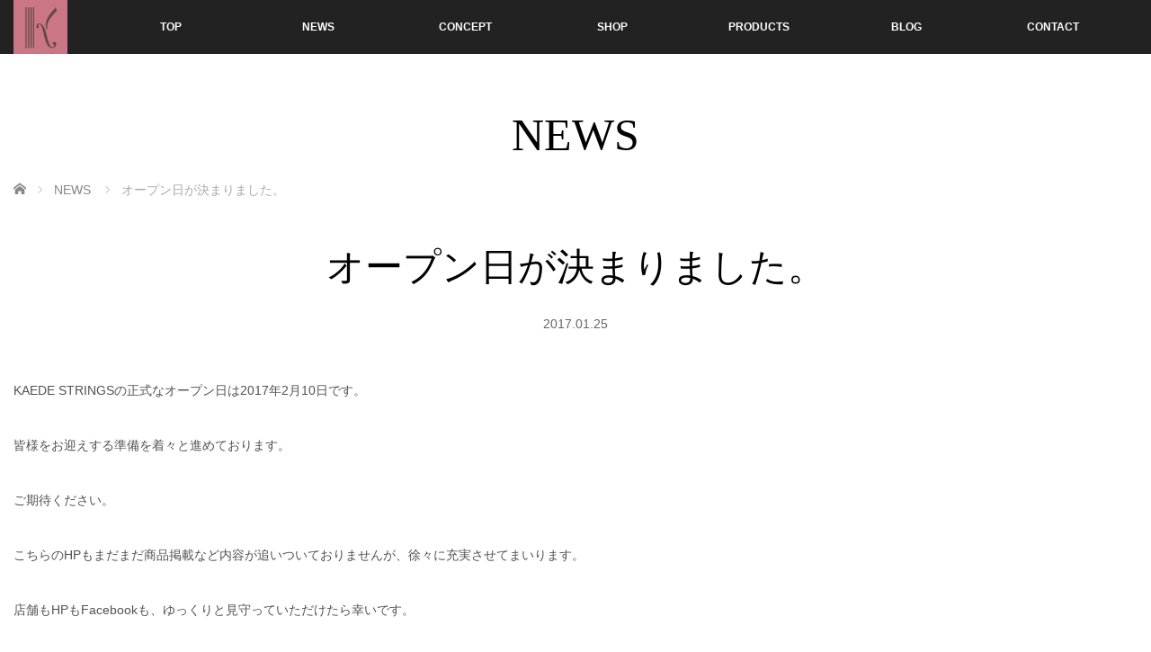

--- FILE ---
content_type: text/html; charset=UTF-8
request_url: https://kaedestrings.com/news/%E3%82%AA%E3%83%BC%E3%83%97%E3%83%B3%E6%97%A5%E3%81%8C%E6%B1%BA%E3%81%BE%E3%82%8A%E3%81%BE%E3%81%97%E3%81%9F%E3%80%82/
body_size: 16372
content:
<!DOCTYPE html>
<html class="pc" dir="ltr" lang="ja" prefix="og: https://ogp.me/ns#">
<head>
<meta charset="UTF-8">
<!--[if IE]><meta http-equiv="X-UA-Compatible" content="IE=edge"><![endif]-->
<meta name="viewport" content="width=device-width,initial-scale=1.0">
<title>オープン日が決まりました。 - 名古屋の弦楽器専門店 KAEDE STRINGS | バイオリン・ビオラ・チェロ・弓の販売</title>
<meta name="description" content="KAEDE STRINGSの正式なオープン日は2017年2月10日です。皆様をお迎えする準備を着々と進めております。ご期待ください。こちらのHPもまだまだ商品掲載など内容が追いついておりませんが、徐々に充実させてまいります。">
<link rel="shortcut icon" href="https://kaedestrings.com/wp-content/uploads/2025/10/Logo_002b-1.jpg">
<link rel="pingback" href="https://kaedestrings.com/xmlrpc.php">

		<!-- All in One SEO 4.9.3 - aioseo.com -->
	<meta name="description" content="KAEDE STRINGSの正式なオープン日は2017年2月10日です。 皆様をお迎えする準備を着々と進めてお" />
	<meta name="robots" content="max-image-preview:large" />
	<link rel="canonical" href="https://kaedestrings.com/news/%e3%82%aa%e3%83%bc%e3%83%97%e3%83%b3%e6%97%a5%e3%81%8c%e6%b1%ba%e3%81%be%e3%82%8a%e3%81%be%e3%81%97%e3%81%9f%e3%80%82/" />
	<meta name="generator" content="All in One SEO (AIOSEO) 4.9.3" />

		<!-- Global site tag (gtag.js) - Google Analytics -->
<script async src="https://www.googletagmanager.com/gtag/js?id=UA-90885216-1"></script>
<script>
window.dataLayer = window.dataLayer || [];
function gtag(){dataLayer.push(arguments);}
gtag('js', new Date());

gtag('config', 'UA-90885216-1');
gtag('config', 'G-ET6EJDJXL3');

</script>
		<meta property="og:locale" content="ja_JP" />
		<meta property="og:site_name" content="名古屋の弦楽器専門店 KAEDE STRINGS | バイオリン・ビオラ・チェロ・弓の販売 - 名古屋市千種区にあるバイオリン・ビオラ・チェロの専門店" />
		<meta property="og:type" content="article" />
		<meta property="og:title" content="オープン日が決まりました。 - 名古屋の弦楽器専門店 KAEDE STRINGS | バイオリン・ビオラ・チェロ・弓の販売" />
		<meta property="og:description" content="KAEDE STRINGSの正式なオープン日は2017年2月10日です。 皆様をお迎えする準備を着々と進めてお" />
		<meta property="og:url" content="https://kaedestrings.com/news/%e3%82%aa%e3%83%bc%e3%83%97%e3%83%b3%e6%97%a5%e3%81%8c%e6%b1%ba%e3%81%be%e3%82%8a%e3%81%be%e3%81%97%e3%81%9f%e3%80%82/" />
		<meta property="article:published_time" content="2017-01-25T09:06:15+00:00" />
		<meta property="article:modified_time" content="2017-03-11T07:50:53+00:00" />
		<meta property="article:publisher" content="https://www.facebook.com/kaedestrings/" />
		<meta name="twitter:card" content="summary" />
		<meta name="twitter:title" content="オープン日が決まりました。 - 名古屋の弦楽器専門店 KAEDE STRINGS | バイオリン・ビオラ・チェロ・弓の販売" />
		<meta name="twitter:description" content="KAEDE STRINGSの正式なオープン日は2017年2月10日です。 皆様をお迎えする準備を着々と進めてお" />
		<script type="application/ld+json" class="aioseo-schema">
			{"@context":"https:\/\/schema.org","@graph":[{"@type":"BreadcrumbList","@id":"https:\/\/kaedestrings.com\/news\/%e3%82%aa%e3%83%bc%e3%83%97%e3%83%b3%e6%97%a5%e3%81%8c%e6%b1%ba%e3%81%be%e3%82%8a%e3%81%be%e3%81%97%e3%81%9f%e3%80%82\/#breadcrumblist","itemListElement":[{"@type":"ListItem","@id":"https:\/\/kaedestrings.com#listItem","position":1,"name":"\u30db\u30fc\u30e0","item":"https:\/\/kaedestrings.com","nextItem":{"@type":"ListItem","@id":"https:\/\/kaedestrings.com\/news\/#listItem","name":"\u304a\u77e5\u3089\u305b"}},{"@type":"ListItem","@id":"https:\/\/kaedestrings.com\/news\/#listItem","position":2,"name":"\u304a\u77e5\u3089\u305b","item":"https:\/\/kaedestrings.com\/news\/","nextItem":{"@type":"ListItem","@id":"https:\/\/kaedestrings.com\/news\/%e3%82%aa%e3%83%bc%e3%83%97%e3%83%b3%e6%97%a5%e3%81%8c%e6%b1%ba%e3%81%be%e3%82%8a%e3%81%be%e3%81%97%e3%81%9f%e3%80%82\/#listItem","name":"\u30aa\u30fc\u30d7\u30f3\u65e5\u304c\u6c7a\u307e\u308a\u307e\u3057\u305f\u3002"},"previousItem":{"@type":"ListItem","@id":"https:\/\/kaedestrings.com#listItem","name":"\u30db\u30fc\u30e0"}},{"@type":"ListItem","@id":"https:\/\/kaedestrings.com\/news\/%e3%82%aa%e3%83%bc%e3%83%97%e3%83%b3%e6%97%a5%e3%81%8c%e6%b1%ba%e3%81%be%e3%82%8a%e3%81%be%e3%81%97%e3%81%9f%e3%80%82\/#listItem","position":3,"name":"\u30aa\u30fc\u30d7\u30f3\u65e5\u304c\u6c7a\u307e\u308a\u307e\u3057\u305f\u3002","previousItem":{"@type":"ListItem","@id":"https:\/\/kaedestrings.com\/news\/#listItem","name":"\u304a\u77e5\u3089\u305b"}}]},{"@type":"Organization","@id":"https:\/\/kaedestrings.com\/#organization","name":"\u540d\u53e4\u5c4b\u306e\u5f26\u697d\u5668\u5c02\u9580\u5e97 KAEDE STRINGS | \u30d0\u30a4\u30aa\u30ea\u30f3\u30fb\u30d3\u30aa\u30e9\u30fb\u30c1\u30a7\u30ed\u30fb\u5f13\u306e\u8ca9\u58f2","description":"\u540d\u53e4\u5c4b\u5e02\u5343\u7a2e\u533a\u306b\u3042\u308b\u30d0\u30a4\u30aa\u30ea\u30f3\u30fb\u30d3\u30aa\u30e9\u30fb\u30c1\u30a7\u30ed\u306e\u5c02\u9580\u5e97","url":"https:\/\/kaedestrings.com\/","telephone":"+81527157500","sameAs":["https:\/\/www.facebook.com\/kaedestrings\/","https:\/\/www.instagram.com\/kaedestrings\/"]},{"@type":"WebPage","@id":"https:\/\/kaedestrings.com\/news\/%e3%82%aa%e3%83%bc%e3%83%97%e3%83%b3%e6%97%a5%e3%81%8c%e6%b1%ba%e3%81%be%e3%82%8a%e3%81%be%e3%81%97%e3%81%9f%e3%80%82\/#webpage","url":"https:\/\/kaedestrings.com\/news\/%e3%82%aa%e3%83%bc%e3%83%97%e3%83%b3%e6%97%a5%e3%81%8c%e6%b1%ba%e3%81%be%e3%82%8a%e3%81%be%e3%81%97%e3%81%9f%e3%80%82\/","name":"\u30aa\u30fc\u30d7\u30f3\u65e5\u304c\u6c7a\u307e\u308a\u307e\u3057\u305f\u3002 - \u540d\u53e4\u5c4b\u306e\u5f26\u697d\u5668\u5c02\u9580\u5e97 KAEDE STRINGS | \u30d0\u30a4\u30aa\u30ea\u30f3\u30fb\u30d3\u30aa\u30e9\u30fb\u30c1\u30a7\u30ed\u30fb\u5f13\u306e\u8ca9\u58f2","description":"KAEDE STRINGS\u306e\u6b63\u5f0f\u306a\u30aa\u30fc\u30d7\u30f3\u65e5\u306f2017\u5e742\u670810\u65e5\u3067\u3059\u3002 \u7686\u69d8\u3092\u304a\u8fce\u3048\u3059\u308b\u6e96\u5099\u3092\u7740\u3005\u3068\u9032\u3081\u3066\u304a","inLanguage":"ja","isPartOf":{"@id":"https:\/\/kaedestrings.com\/#website"},"breadcrumb":{"@id":"https:\/\/kaedestrings.com\/news\/%e3%82%aa%e3%83%bc%e3%83%97%e3%83%b3%e6%97%a5%e3%81%8c%e6%b1%ba%e3%81%be%e3%82%8a%e3%81%be%e3%81%97%e3%81%9f%e3%80%82\/#breadcrumblist"},"datePublished":"2017-01-25T18:06:15+09:00","dateModified":"2017-03-11T16:50:53+09:00"},{"@type":"WebSite","@id":"https:\/\/kaedestrings.com\/#website","url":"https:\/\/kaedestrings.com\/","name":"\u540d\u53e4\u5c4b\u306e\u5f26\u697d\u5668\u5c02\u9580\u5e97 KAEDE STRINGS | \u30d0\u30a4\u30aa\u30ea\u30f3\u30fb\u30d3\u30aa\u30e9\u30fb\u30c1\u30a7\u30ed\u30fb\u5f13\u306e\u8ca9\u58f2","description":"\u540d\u53e4\u5c4b\u5e02\u5343\u7a2e\u533a\u306b\u3042\u308b\u30d0\u30a4\u30aa\u30ea\u30f3\u30fb\u30d3\u30aa\u30e9\u30fb\u30c1\u30a7\u30ed\u306e\u5c02\u9580\u5e97","inLanguage":"ja","publisher":{"@id":"https:\/\/kaedestrings.com\/#organization"}}]}
		</script>
		<!-- All in One SEO -->

<link rel="alternate" type="application/rss+xml" title="名古屋の弦楽器専門店 KAEDE STRINGS | バイオリン・ビオラ・チェロ・弓の販売 &raquo; フィード" href="https://kaedestrings.com/feed/" />
<link rel="alternate" type="application/rss+xml" title="名古屋の弦楽器専門店 KAEDE STRINGS | バイオリン・ビオラ・チェロ・弓の販売 &raquo; コメントフィード" href="https://kaedestrings.com/comments/feed/" />
<link rel="alternate" title="oEmbed (JSON)" type="application/json+oembed" href="https://kaedestrings.com/wp-json/oembed/1.0/embed?url=https%3A%2F%2Fkaedestrings.com%2Fnews%2F%25e3%2582%25aa%25e3%2583%25bc%25e3%2583%2597%25e3%2583%25b3%25e6%2597%25a5%25e3%2581%258c%25e6%25b1%25ba%25e3%2581%25be%25e3%2582%258a%25e3%2581%25be%25e3%2581%2597%25e3%2581%259f%25e3%2580%2582%2F" />
<link rel="alternate" title="oEmbed (XML)" type="text/xml+oembed" href="https://kaedestrings.com/wp-json/oembed/1.0/embed?url=https%3A%2F%2Fkaedestrings.com%2Fnews%2F%25e3%2582%25aa%25e3%2583%25bc%25e3%2583%2597%25e3%2583%25b3%25e6%2597%25a5%25e3%2581%258c%25e6%25b1%25ba%25e3%2581%25be%25e3%2582%258a%25e3%2581%25be%25e3%2581%2597%25e3%2581%259f%25e3%2580%2582%2F&#038;format=xml" />
		<!-- This site uses the Google Analytics by MonsterInsights plugin v9.11.1 - Using Analytics tracking - https://www.monsterinsights.com/ -->
		<!-- Note: MonsterInsights is not currently configured on this site. The site owner needs to authenticate with Google Analytics in the MonsterInsights settings panel. -->
					<!-- No tracking code set -->
				<!-- / Google Analytics by MonsterInsights -->
		<link rel="preconnect" href="https://fonts.googleapis.com">
<link rel="preconnect" href="https://fonts.gstatic.com" crossorigin>
<link href="https://fonts.googleapis.com/css2?family=Noto+Sans+JP:wght@400;600" rel="stylesheet">
<style id='wp-img-auto-sizes-contain-inline-css' type='text/css'>
img:is([sizes=auto i],[sizes^="auto," i]){contain-intrinsic-size:3000px 1500px}
/*# sourceURL=wp-img-auto-sizes-contain-inline-css */
</style>
<link rel='stylesheet' id='style-css' href='https://kaedestrings.com/wp-content/themes/venus_tcd038/style.css?ver=4.1.2' type='text/css' media='screen' />
<style id='wp-emoji-styles-inline-css' type='text/css'>

	img.wp-smiley, img.emoji {
		display: inline !important;
		border: none !important;
		box-shadow: none !important;
		height: 1em !important;
		width: 1em !important;
		margin: 0 0.07em !important;
		vertical-align: -0.1em !important;
		background: none !important;
		padding: 0 !important;
	}
/*# sourceURL=wp-emoji-styles-inline-css */
</style>
<style id='wp-block-library-inline-css' type='text/css'>
:root{--wp-block-synced-color:#7a00df;--wp-block-synced-color--rgb:122,0,223;--wp-bound-block-color:var(--wp-block-synced-color);--wp-editor-canvas-background:#ddd;--wp-admin-theme-color:#007cba;--wp-admin-theme-color--rgb:0,124,186;--wp-admin-theme-color-darker-10:#006ba1;--wp-admin-theme-color-darker-10--rgb:0,107,160.5;--wp-admin-theme-color-darker-20:#005a87;--wp-admin-theme-color-darker-20--rgb:0,90,135;--wp-admin-border-width-focus:2px}@media (min-resolution:192dpi){:root{--wp-admin-border-width-focus:1.5px}}.wp-element-button{cursor:pointer}:root .has-very-light-gray-background-color{background-color:#eee}:root .has-very-dark-gray-background-color{background-color:#313131}:root .has-very-light-gray-color{color:#eee}:root .has-very-dark-gray-color{color:#313131}:root .has-vivid-green-cyan-to-vivid-cyan-blue-gradient-background{background:linear-gradient(135deg,#00d084,#0693e3)}:root .has-purple-crush-gradient-background{background:linear-gradient(135deg,#34e2e4,#4721fb 50%,#ab1dfe)}:root .has-hazy-dawn-gradient-background{background:linear-gradient(135deg,#faaca8,#dad0ec)}:root .has-subdued-olive-gradient-background{background:linear-gradient(135deg,#fafae1,#67a671)}:root .has-atomic-cream-gradient-background{background:linear-gradient(135deg,#fdd79a,#004a59)}:root .has-nightshade-gradient-background{background:linear-gradient(135deg,#330968,#31cdcf)}:root .has-midnight-gradient-background{background:linear-gradient(135deg,#020381,#2874fc)}:root{--wp--preset--font-size--normal:16px;--wp--preset--font-size--huge:42px}.has-regular-font-size{font-size:1em}.has-larger-font-size{font-size:2.625em}.has-normal-font-size{font-size:var(--wp--preset--font-size--normal)}.has-huge-font-size{font-size:var(--wp--preset--font-size--huge)}.has-text-align-center{text-align:center}.has-text-align-left{text-align:left}.has-text-align-right{text-align:right}.has-fit-text{white-space:nowrap!important}#end-resizable-editor-section{display:none}.aligncenter{clear:both}.items-justified-left{justify-content:flex-start}.items-justified-center{justify-content:center}.items-justified-right{justify-content:flex-end}.items-justified-space-between{justify-content:space-between}.screen-reader-text{border:0;clip-path:inset(50%);height:1px;margin:-1px;overflow:hidden;padding:0;position:absolute;width:1px;word-wrap:normal!important}.screen-reader-text:focus{background-color:#ddd;clip-path:none;color:#444;display:block;font-size:1em;height:auto;left:5px;line-height:normal;padding:15px 23px 14px;text-decoration:none;top:5px;width:auto;z-index:100000}html :where(.has-border-color){border-style:solid}html :where([style*=border-top-color]){border-top-style:solid}html :where([style*=border-right-color]){border-right-style:solid}html :where([style*=border-bottom-color]){border-bottom-style:solid}html :where([style*=border-left-color]){border-left-style:solid}html :where([style*=border-width]){border-style:solid}html :where([style*=border-top-width]){border-top-style:solid}html :where([style*=border-right-width]){border-right-style:solid}html :where([style*=border-bottom-width]){border-bottom-style:solid}html :where([style*=border-left-width]){border-left-style:solid}html :where(img[class*=wp-image-]){height:auto;max-width:100%}:where(figure){margin:0 0 1em}html :where(.is-position-sticky){--wp-admin--admin-bar--position-offset:var(--wp-admin--admin-bar--height,0px)}@media screen and (max-width:600px){html :where(.is-position-sticky){--wp-admin--admin-bar--position-offset:0px}}

/*# sourceURL=wp-block-library-inline-css */
</style><style id='wp-block-search-inline-css' type='text/css'>
.wp-block-search__button{margin-left:10px;word-break:normal}.wp-block-search__button.has-icon{line-height:0}.wp-block-search__button svg{height:1.25em;min-height:24px;min-width:24px;width:1.25em;fill:currentColor;vertical-align:text-bottom}:where(.wp-block-search__button){border:1px solid #ccc;padding:6px 10px}.wp-block-search__inside-wrapper{display:flex;flex:auto;flex-wrap:nowrap;max-width:100%}.wp-block-search__label{width:100%}.wp-block-search.wp-block-search__button-only .wp-block-search__button{box-sizing:border-box;display:flex;flex-shrink:0;justify-content:center;margin-left:0;max-width:100%}.wp-block-search.wp-block-search__button-only .wp-block-search__inside-wrapper{min-width:0!important;transition-property:width}.wp-block-search.wp-block-search__button-only .wp-block-search__input{flex-basis:100%;transition-duration:.3s}.wp-block-search.wp-block-search__button-only.wp-block-search__searchfield-hidden,.wp-block-search.wp-block-search__button-only.wp-block-search__searchfield-hidden .wp-block-search__inside-wrapper{overflow:hidden}.wp-block-search.wp-block-search__button-only.wp-block-search__searchfield-hidden .wp-block-search__input{border-left-width:0!important;border-right-width:0!important;flex-basis:0;flex-grow:0;margin:0;min-width:0!important;padding-left:0!important;padding-right:0!important;width:0!important}:where(.wp-block-search__input){appearance:none;border:1px solid #949494;flex-grow:1;font-family:inherit;font-size:inherit;font-style:inherit;font-weight:inherit;letter-spacing:inherit;line-height:inherit;margin-left:0;margin-right:0;min-width:3rem;padding:8px;text-decoration:unset!important;text-transform:inherit}:where(.wp-block-search__button-inside .wp-block-search__inside-wrapper){background-color:#fff;border:1px solid #949494;box-sizing:border-box;padding:4px}:where(.wp-block-search__button-inside .wp-block-search__inside-wrapper) .wp-block-search__input{border:none;border-radius:0;padding:0 4px}:where(.wp-block-search__button-inside .wp-block-search__inside-wrapper) .wp-block-search__input:focus{outline:none}:where(.wp-block-search__button-inside .wp-block-search__inside-wrapper) :where(.wp-block-search__button){padding:4px 8px}.wp-block-search.aligncenter .wp-block-search__inside-wrapper{margin:auto}.wp-block[data-align=right] .wp-block-search.wp-block-search__button-only .wp-block-search__inside-wrapper{float:right}
/*# sourceURL=https://kaedestrings.com/wp-includes/blocks/search/style.min.css */
</style>
<style id='global-styles-inline-css' type='text/css'>
:root{--wp--preset--aspect-ratio--square: 1;--wp--preset--aspect-ratio--4-3: 4/3;--wp--preset--aspect-ratio--3-4: 3/4;--wp--preset--aspect-ratio--3-2: 3/2;--wp--preset--aspect-ratio--2-3: 2/3;--wp--preset--aspect-ratio--16-9: 16/9;--wp--preset--aspect-ratio--9-16: 9/16;--wp--preset--color--black: #000000;--wp--preset--color--cyan-bluish-gray: #abb8c3;--wp--preset--color--white: #ffffff;--wp--preset--color--pale-pink: #f78da7;--wp--preset--color--vivid-red: #cf2e2e;--wp--preset--color--luminous-vivid-orange: #ff6900;--wp--preset--color--luminous-vivid-amber: #fcb900;--wp--preset--color--light-green-cyan: #7bdcb5;--wp--preset--color--vivid-green-cyan: #00d084;--wp--preset--color--pale-cyan-blue: #8ed1fc;--wp--preset--color--vivid-cyan-blue: #0693e3;--wp--preset--color--vivid-purple: #9b51e0;--wp--preset--gradient--vivid-cyan-blue-to-vivid-purple: linear-gradient(135deg,rgb(6,147,227) 0%,rgb(155,81,224) 100%);--wp--preset--gradient--light-green-cyan-to-vivid-green-cyan: linear-gradient(135deg,rgb(122,220,180) 0%,rgb(0,208,130) 100%);--wp--preset--gradient--luminous-vivid-amber-to-luminous-vivid-orange: linear-gradient(135deg,rgb(252,185,0) 0%,rgb(255,105,0) 100%);--wp--preset--gradient--luminous-vivid-orange-to-vivid-red: linear-gradient(135deg,rgb(255,105,0) 0%,rgb(207,46,46) 100%);--wp--preset--gradient--very-light-gray-to-cyan-bluish-gray: linear-gradient(135deg,rgb(238,238,238) 0%,rgb(169,184,195) 100%);--wp--preset--gradient--cool-to-warm-spectrum: linear-gradient(135deg,rgb(74,234,220) 0%,rgb(151,120,209) 20%,rgb(207,42,186) 40%,rgb(238,44,130) 60%,rgb(251,105,98) 80%,rgb(254,248,76) 100%);--wp--preset--gradient--blush-light-purple: linear-gradient(135deg,rgb(255,206,236) 0%,rgb(152,150,240) 100%);--wp--preset--gradient--blush-bordeaux: linear-gradient(135deg,rgb(254,205,165) 0%,rgb(254,45,45) 50%,rgb(107,0,62) 100%);--wp--preset--gradient--luminous-dusk: linear-gradient(135deg,rgb(255,203,112) 0%,rgb(199,81,192) 50%,rgb(65,88,208) 100%);--wp--preset--gradient--pale-ocean: linear-gradient(135deg,rgb(255,245,203) 0%,rgb(182,227,212) 50%,rgb(51,167,181) 100%);--wp--preset--gradient--electric-grass: linear-gradient(135deg,rgb(202,248,128) 0%,rgb(113,206,126) 100%);--wp--preset--gradient--midnight: linear-gradient(135deg,rgb(2,3,129) 0%,rgb(40,116,252) 100%);--wp--preset--font-size--small: 13px;--wp--preset--font-size--medium: 20px;--wp--preset--font-size--large: 36px;--wp--preset--font-size--x-large: 42px;--wp--preset--spacing--20: 0.44rem;--wp--preset--spacing--30: 0.67rem;--wp--preset--spacing--40: 1rem;--wp--preset--spacing--50: 1.5rem;--wp--preset--spacing--60: 2.25rem;--wp--preset--spacing--70: 3.38rem;--wp--preset--spacing--80: 5.06rem;--wp--preset--shadow--natural: 6px 6px 9px rgba(0, 0, 0, 0.2);--wp--preset--shadow--deep: 12px 12px 50px rgba(0, 0, 0, 0.4);--wp--preset--shadow--sharp: 6px 6px 0px rgba(0, 0, 0, 0.2);--wp--preset--shadow--outlined: 6px 6px 0px -3px rgb(255, 255, 255), 6px 6px rgb(0, 0, 0);--wp--preset--shadow--crisp: 6px 6px 0px rgb(0, 0, 0);}:where(.is-layout-flex){gap: 0.5em;}:where(.is-layout-grid){gap: 0.5em;}body .is-layout-flex{display: flex;}.is-layout-flex{flex-wrap: wrap;align-items: center;}.is-layout-flex > :is(*, div){margin: 0;}body .is-layout-grid{display: grid;}.is-layout-grid > :is(*, div){margin: 0;}:where(.wp-block-columns.is-layout-flex){gap: 2em;}:where(.wp-block-columns.is-layout-grid){gap: 2em;}:where(.wp-block-post-template.is-layout-flex){gap: 1.25em;}:where(.wp-block-post-template.is-layout-grid){gap: 1.25em;}.has-black-color{color: var(--wp--preset--color--black) !important;}.has-cyan-bluish-gray-color{color: var(--wp--preset--color--cyan-bluish-gray) !important;}.has-white-color{color: var(--wp--preset--color--white) !important;}.has-pale-pink-color{color: var(--wp--preset--color--pale-pink) !important;}.has-vivid-red-color{color: var(--wp--preset--color--vivid-red) !important;}.has-luminous-vivid-orange-color{color: var(--wp--preset--color--luminous-vivid-orange) !important;}.has-luminous-vivid-amber-color{color: var(--wp--preset--color--luminous-vivid-amber) !important;}.has-light-green-cyan-color{color: var(--wp--preset--color--light-green-cyan) !important;}.has-vivid-green-cyan-color{color: var(--wp--preset--color--vivid-green-cyan) !important;}.has-pale-cyan-blue-color{color: var(--wp--preset--color--pale-cyan-blue) !important;}.has-vivid-cyan-blue-color{color: var(--wp--preset--color--vivid-cyan-blue) !important;}.has-vivid-purple-color{color: var(--wp--preset--color--vivid-purple) !important;}.has-black-background-color{background-color: var(--wp--preset--color--black) !important;}.has-cyan-bluish-gray-background-color{background-color: var(--wp--preset--color--cyan-bluish-gray) !important;}.has-white-background-color{background-color: var(--wp--preset--color--white) !important;}.has-pale-pink-background-color{background-color: var(--wp--preset--color--pale-pink) !important;}.has-vivid-red-background-color{background-color: var(--wp--preset--color--vivid-red) !important;}.has-luminous-vivid-orange-background-color{background-color: var(--wp--preset--color--luminous-vivid-orange) !important;}.has-luminous-vivid-amber-background-color{background-color: var(--wp--preset--color--luminous-vivid-amber) !important;}.has-light-green-cyan-background-color{background-color: var(--wp--preset--color--light-green-cyan) !important;}.has-vivid-green-cyan-background-color{background-color: var(--wp--preset--color--vivid-green-cyan) !important;}.has-pale-cyan-blue-background-color{background-color: var(--wp--preset--color--pale-cyan-blue) !important;}.has-vivid-cyan-blue-background-color{background-color: var(--wp--preset--color--vivid-cyan-blue) !important;}.has-vivid-purple-background-color{background-color: var(--wp--preset--color--vivid-purple) !important;}.has-black-border-color{border-color: var(--wp--preset--color--black) !important;}.has-cyan-bluish-gray-border-color{border-color: var(--wp--preset--color--cyan-bluish-gray) !important;}.has-white-border-color{border-color: var(--wp--preset--color--white) !important;}.has-pale-pink-border-color{border-color: var(--wp--preset--color--pale-pink) !important;}.has-vivid-red-border-color{border-color: var(--wp--preset--color--vivid-red) !important;}.has-luminous-vivid-orange-border-color{border-color: var(--wp--preset--color--luminous-vivid-orange) !important;}.has-luminous-vivid-amber-border-color{border-color: var(--wp--preset--color--luminous-vivid-amber) !important;}.has-light-green-cyan-border-color{border-color: var(--wp--preset--color--light-green-cyan) !important;}.has-vivid-green-cyan-border-color{border-color: var(--wp--preset--color--vivid-green-cyan) !important;}.has-pale-cyan-blue-border-color{border-color: var(--wp--preset--color--pale-cyan-blue) !important;}.has-vivid-cyan-blue-border-color{border-color: var(--wp--preset--color--vivid-cyan-blue) !important;}.has-vivid-purple-border-color{border-color: var(--wp--preset--color--vivid-purple) !important;}.has-vivid-cyan-blue-to-vivid-purple-gradient-background{background: var(--wp--preset--gradient--vivid-cyan-blue-to-vivid-purple) !important;}.has-light-green-cyan-to-vivid-green-cyan-gradient-background{background: var(--wp--preset--gradient--light-green-cyan-to-vivid-green-cyan) !important;}.has-luminous-vivid-amber-to-luminous-vivid-orange-gradient-background{background: var(--wp--preset--gradient--luminous-vivid-amber-to-luminous-vivid-orange) !important;}.has-luminous-vivid-orange-to-vivid-red-gradient-background{background: var(--wp--preset--gradient--luminous-vivid-orange-to-vivid-red) !important;}.has-very-light-gray-to-cyan-bluish-gray-gradient-background{background: var(--wp--preset--gradient--very-light-gray-to-cyan-bluish-gray) !important;}.has-cool-to-warm-spectrum-gradient-background{background: var(--wp--preset--gradient--cool-to-warm-spectrum) !important;}.has-blush-light-purple-gradient-background{background: var(--wp--preset--gradient--blush-light-purple) !important;}.has-blush-bordeaux-gradient-background{background: var(--wp--preset--gradient--blush-bordeaux) !important;}.has-luminous-dusk-gradient-background{background: var(--wp--preset--gradient--luminous-dusk) !important;}.has-pale-ocean-gradient-background{background: var(--wp--preset--gradient--pale-ocean) !important;}.has-electric-grass-gradient-background{background: var(--wp--preset--gradient--electric-grass) !important;}.has-midnight-gradient-background{background: var(--wp--preset--gradient--midnight) !important;}.has-small-font-size{font-size: var(--wp--preset--font-size--small) !important;}.has-medium-font-size{font-size: var(--wp--preset--font-size--medium) !important;}.has-large-font-size{font-size: var(--wp--preset--font-size--large) !important;}.has-x-large-font-size{font-size: var(--wp--preset--font-size--x-large) !important;}
/*# sourceURL=global-styles-inline-css */
</style>

<style id='classic-theme-styles-inline-css' type='text/css'>
/*! This file is auto-generated */
.wp-block-button__link{color:#fff;background-color:#32373c;border-radius:9999px;box-shadow:none;text-decoration:none;padding:calc(.667em + 2px) calc(1.333em + 2px);font-size:1.125em}.wp-block-file__button{background:#32373c;color:#fff;text-decoration:none}
/*# sourceURL=/wp-includes/css/classic-themes.min.css */
</style>
<link rel='stylesheet' id='contact-form-7-css' href='https://kaedestrings.com/wp-content/plugins/contact-form-7/includes/css/styles.css?ver=6.1.4' type='text/css' media='all' />
<link rel='stylesheet' id='fancybox-css' href='https://kaedestrings.com/wp-content/plugins/easy-fancybox/fancybox/1.5.4/jquery.fancybox.min.css?ver=6.9' type='text/css' media='screen' />
<style>:root {
  --tcd-font-type1: Arial,"Hiragino Sans","Yu Gothic Medium","Meiryo",sans-serif;
  --tcd-font-type2: "Times New Roman",Times,"Yu Mincho","游明朝","游明朝体","Hiragino Mincho Pro",serif;
  --tcd-font-type3: Palatino,"Yu Kyokasho","游教科書体","UD デジタル 教科書体 N","游明朝","游明朝体","Hiragino Mincho Pro","Meiryo",serif;
  --tcd-font-type-logo: "Noto Sans JP",sans-serif;
}</style>
<script type="text/javascript" src="https://kaedestrings.com/wp-includes/js/jquery/jquery.min.js?ver=3.7.1" id="jquery-core-js"></script>
<script type="text/javascript" src="https://kaedestrings.com/wp-includes/js/jquery/jquery-migrate.min.js?ver=3.4.1" id="jquery-migrate-js"></script>
<link rel="https://api.w.org/" href="https://kaedestrings.com/wp-json/" /><link rel="alternate" title="JSON" type="application/json" href="https://kaedestrings.com/wp-json/wp/v2/news/268" /><link rel='shortlink' href='https://kaedestrings.com/?p=268' />
<link rel="stylesheet" href="https://kaedestrings.com/wp-content/themes/venus_tcd038/css/design-plus.css?ver=4.1.2">
<script src="https://kaedestrings.com/wp-content/themes/venus_tcd038/js/modernizr.js?ver=4.1.2"></script>
<script src="https://kaedestrings.com/wp-content/themes/venus_tcd038/js/jscript.js?ver=4.1.2"></script>
<script src="https://kaedestrings.com/wp-content/themes/venus_tcd038/js/comment.js?ver=4.1.2"></script>
<link rel="stylesheet" href="https://kaedestrings.com/wp-content/themes/venus_tcd038/sns-button.css?ver=4.1.2">
<link rel="stylesheet" href="https://kaedestrings.com/wp-content/themes/venus_tcd038/responsive.css?ver=4.1.2">

<link rel="stylesheet" href="https://kaedestrings.com/wp-content/themes/venus_tcd038/japanese.css?ver=4.1.2">

<!--[if lt IE 9]>
<script src="https://kaedestrings.com/wp-content/themes/venus_tcd038/js/html5.js?ver=4.1.2"></script>
<![endif]-->

<style type="text/css">

.pc #global_menu { margin-left:81.4px; }

a:hover, .post_content a:hover, #mobile_logo a:hover, #bread_crumb a:hover, #post_meta_top a:hover, #post_meta_bottom a:hover,
 .pc #global_menu > ul > li > a:hover, .pc #global_menu > ul > li.active > a, .pc #global_menu > ul > li.current-menu-item > a,
 #index_recent .index_recent_tab_content a:hover, #index_recent .index_recent_tab_content a.link:hover, #index_recent .index_recent_tab_content a.link:hover:after,
 #news_archive .title a:hover, #archive #post_list .title a:hover, #archive #post_list li .category a:hover, #related_post li a:hover .title,
#single_news_list .link:hover, #single_news_list .link:hover:after, .mobile #comment_header ul li a:hover, .mobile #comment_header ul li.comment_switch_active a,
.mobile #comment_header ul li.comment_switch_active a:hover, #footer_logo a:hover, .footer_headline, .footer_headline a, .footer_widget .collapse_category_list li a:hover, .footer_widget.styled_menu_widget .menu li a:hover, #bread_crumb li.home a:hover:before, .custom-html-widget a:hover
 { color:#CB7684; }

 a.menu_button:hover span, .pc #logo_image,
 .pc #global_menu ul ul a:hover, .pc #global_menu ul ul > li.active > a, .pc #global_menu ul ul li.current-menu-item > a,
 .flex-control-nav a:hover, .flex-control-nav a.flex-active, #load_post a:hover,
 #wp-calendar td a:hover, #wp-calendar #prev a:hover, #wp-calendar #next a:hover, .widget_search #search-btn input:hover, .widget_search #searchsubmit:hover, .side_widget.google_search #searchsubmit:hover,
 #submit_comment:hover, #post_pagination a:hover, #post_pagination p, .page_navi a:hover, .page_navi .current,
 #mobile_menu li li a
 { background-color:#CB7684; }

.mobile #global_menu li a:hover { background-color:#CB7684 !important; }

#comment_textarea textarea:focus, #guest_info input:focus
 { border-color:#CB7684; }

.pc #header, .pc .home #header_inner, #footer, .pc .home.header_slide_down #header, .pc .home.header_slide_up #header,
 .pc #global_menu ul ul, .mobile #global_menu ul, .mobile a.menu_button.active,
 #comment_headline, #single_news_headline, #news_archive_headline, .side_headline,
 #archive ul.category li a.active, .brand_category_list li a.active
 { background-color:#222222; }

.post_content a, .custom-html-widget a { color:#CB7684; }

#post_title { font-size:42px; }
.mobile #post_title { font-size:27.7px; }
.post_content, #previous_next_post .title { font-size:14px; }
#news_archive .title { font-size:32px; }
.mobile #news_archive .title { font-size:21.1px; }
.single-news #post_title { font-size:42px; }
.mobile .single-news #post_title { font-size:27.7px; }
.single-news .post_content { font-size:14px; }
.single-brand #post_title { font-size:42px; }
.mobile .single-brand #post_title { font-size:27.7px; }
.single-brand .post_content { font-size:14px; }
#archive #post_list li .title, #related_post li .title { font-size:16px; }

#index_grid .grid-item:hover { background-color:#000000; }
#index_grid .grid-item:hover .image { opacity:0.7; }
#archive #post_list li .image:hover { background-color:#000000; }
#archive #post_list li .image:hover img { opacity:0.7; }
#related_post li .image:hover { background-color:#000000; }
#related_post li .image:hover img { opacity:0.7; }
#news_archive .news_image:hover { background-color:#000000; }
#news_archive .news_image:hover img { opacity:0.7; }

.rich_font_logo { font-family: var(--tcd-font-type-logo); font-weight: bold !important;}

#site_loader_spinner { border-top:3px solid rgba(203,118,132,0.2); border-right:3px solid rgba(203,118,132,0.2); border-bottom:3px solid rgba(203,118,132,0.2); border-left:3px solid #CB7684; }


body { font-family: Verdana, "ヒラギノ角ゴ ProN W3", "Hiragino Kaku Gothic ProN", "メイリオ", Meiryo, sans-serif }
#home_logo #logo img { max-height:100%; }
.mobile #mobile_logo a img { width: auto; }
.index_slider,.index_slider li{
    height: unset!important;
    aspect-ratio: 1250 / 580;
}
 
.index_slider .image{
    width: 100%;
    height: 100%;
}
 
.index_slider img{
    height: 100% !important;
    aspect-ratio: 1250 / 580; /** 表示させたい画像の比率を入力してください。 **/
    object-fit: contain;
}

.pc #global_menu a { font-size:12px; }
.pc #global_menu > ul > li { width:14%; min-width:140px; }
.pc #global_menu ul ul a { font-size:11px; }
#index_news .date { display: none; }
#index_news li a { margin-left: 0 !important; }
.post-type-archive-brand #main_col, .post-type-archive-brand #side_col, .tax-brand_category #main_col, .tax-brand_category #side_col { margin-top:60px;}
.brand_post_image { margin: 0;}
#archive ul.category { display:none;}
#archive #post_list li .category { display:none;}
.footer_headline { font-size: 13px; }
.footer_contents { font-size:12px; line-height:2; }
#footer_company_address { font-size: 11px; }
#copyright { font-size: 11px; }
.sub_title1 {
  text-align: center;
  margin: 0 0 20px 0;
  color: #000;
  font-size: 50px;
  font-weight: 400;
  line-height: 1.2;
  font-family: "Times New Roman", "游明朝", "Yu Mincho", "游明朝体", "YuMincho", "ヒラギノ明朝 Pro W3", "Hiragino Mincho Pro", "HiraMinProN-W3", "HGS明朝E", "ＭＳ Ｐ明朝", "MS PMincho", serif;
}
@media screen and (max-width: 768px) {
  .sub_title1 {
    font-size: 32px;
  }
}
</style>


<style type="text/css"></style></head>
<body id="body" class="wp-singular news-template-default single single-news postid-268 wp-embed-responsive wp-theme-venus_tcd038">
 
  
 <div id="header">
  <div id="header_inner" class="clearfix">
   <!-- logo -->
   <div id='logo_image'>
<div id="logo" class="serif"><a href=" https://kaedestrings.com/" title="名古屋の弦楽器専門店 KAEDE STRINGS | バイオリン・ビオラ・チェロ・弓の販売"><img src="https://kaedestrings.com/wp-content/uploads/2016/10/Logo_002c.png" height="60" alt="名古屋の弦楽器専門店 KAEDE STRINGS | バイオリン・ビオラ・チェロ・弓の販売" title="名古屋の弦楽器専門店 KAEDE STRINGS | バイオリン・ビオラ・チェロ・弓の販売" /></a></div>
</div>
   <div id="mobile_logo" class="mobile_logo_left serif"><a href="https://kaedestrings.com/"><img src="https://kaedestrings.com/wp-content/uploads/2016/12/Logo_003-1.png" alt="名古屋の弦楽器専門店 KAEDE STRINGS | バイオリン・ビオラ・チェロ・弓の販売" title="名古屋の弦楽器専門店 KAEDE STRINGS | バイオリン・ビオラ・チェロ・弓の販売" width="850" height="200" /></a></div>

   <!-- global menu -->
       <div id="drawer_menu_button"><span></span><span></span><span></span></div>
   <div id="global_menu" class="clearfix">
    <ul id="menu-menu-1" class="menu"><li id="menu-item-19" class="menu-item menu-item-type-post_type menu-item-object-page menu-item-home menu-item-19"><a href="https://kaedestrings.com/">TOP</a></li>
<li id="menu-item-9821" class="menu-item menu-item-type-post_type_archive menu-item-object-news menu-item-9821"><a href="https://kaedestrings.com/news/">NEWS</a></li>
<li id="menu-item-226" class="menu-item menu-item-type-post_type menu-item-object-page menu-item-226"><a href="https://kaedestrings.com/concept/">CONCEPT</a></li>
<li id="menu-item-63" class="menu-item menu-item-type-post_type menu-item-object-page menu-item-has-children menu-item-63"><a href="https://kaedestrings.com/shopinfo/">SHOP</a>
<ul class="sub-menu">
	<li id="menu-item-244" class="menu-item menu-item-type-custom menu-item-object-custom menu-item-244"><a href="http://kaedestrings.com/shopinfo/#staff">STAFF</a></li>
	<li id="menu-item-229" class="menu-item menu-item-type-custom menu-item-object-custom menu-item-229"><a href="http://kaedestrings.com/shopinfo/#access">ACCESS</a></li>
	<li id="menu-item-6654" class="menu-item menu-item-type-post_type menu-item-object-page menu-item-6654"><a href="https://kaedestrings.com/gallery/">GALLERY</a></li>
	<li id="menu-item-2918" class="menu-item menu-item-type-post_type menu-item-object-page menu-item-2918"><a href="https://kaedestrings.com/repairs/">REPAIRS ＆ MAINTENANCE</a></li>
	<li id="menu-item-2786" class="menu-item menu-item-type-post_type menu-item-object-page menu-item-2786"><a href="https://kaedestrings.com/for-members/">FOR MEMBERS</a></li>
	<li id="menu-item-2773" class="menu-item menu-item-type-post_type menu-item-object-page menu-item-2773"><a href="https://kaedestrings.com/shopping-loan/">SHOPPING LOAN</a></li>
	<li id="menu-item-3559" class="menu-item menu-item-type-post_type menu-item-object-page menu-item-3559"><a href="https://kaedestrings.com/dealing/">DEALING</a></li>
	<li id="menu-item-6727" class="menu-item menu-item-type-post_type menu-item-object-page menu-item-6727"><a href="https://kaedestrings.com/student-discount/">STUDENT-DISCOUNT</a></li>
	<li id="menu-item-7089" class="menu-item menu-item-type-post_type menu-item-object-page menu-item-7089"><a href="https://kaedestrings.com/rental/">RENTAL</a></li>
</ul>
</li>
<li id="menu-item-9820" class="menu-item menu-item-type-post_type_archive menu-item-object-brand menu-item-has-children menu-item-9820"><a href="https://kaedestrings.com/brand/">PRODUCTS</a>
<ul class="sub-menu">
	<li id="menu-item-9795" class="menu-item menu-item-type-taxonomy menu-item-object-brand_category menu-item-has-children menu-item-9795"><a href="https://kaedestrings.com/brand_category/violin/">VIOLIN</a>
	<ul class="sub-menu">
		<li id="menu-item-9796" class="menu-item menu-item-type-taxonomy menu-item-object-brand_category menu-item-9796"><a href="https://kaedestrings.com/brand_category/violin-u250000/">Under 250,000</a></li>
		<li id="menu-item-9797" class="menu-item menu-item-type-taxonomy menu-item-object-brand_category menu-item-9797"><a href="https://kaedestrings.com/brand_category/violin-250000-500000/">250,000－500,000</a></li>
		<li id="menu-item-9798" class="menu-item menu-item-type-taxonomy menu-item-object-brand_category menu-item-9798"><a href="https://kaedestrings.com/brand_category/violin-500000-1000000/">500,000－1,000,000</a></li>
		<li id="menu-item-9799" class="menu-item menu-item-type-taxonomy menu-item-object-brand_category menu-item-9799"><a href="https://kaedestrings.com/brand_category/violin-1000000-2000000/">1,000,000－2,000,000</a></li>
		<li id="menu-item-9800" class="menu-item menu-item-type-taxonomy menu-item-object-brand_category menu-item-9800"><a href="https://kaedestrings.com/brand_category/violin-over2000000/">Over 2,000,000</a></li>
		<li id="menu-item-9801" class="menu-item menu-item-type-taxonomy menu-item-object-brand_category menu-item-9801"><a href="https://kaedestrings.com/brand_category/small/">Small Size &#038; Ladies Size</a></li>
	</ul>
</li>
	<li id="menu-item-9802" class="menu-item menu-item-type-taxonomy menu-item-object-brand_category menu-item-has-children menu-item-9802"><a href="https://kaedestrings.com/brand_category/viola/">VIOLA</a>
	<ul class="sub-menu">
		<li id="menu-item-9803" class="menu-item menu-item-type-taxonomy menu-item-object-brand_category menu-item-9803"><a href="https://kaedestrings.com/brand_category/viola-u250000/">Under 250,000</a></li>
		<li id="menu-item-9804" class="menu-item menu-item-type-taxonomy menu-item-object-brand_category menu-item-9804"><a href="https://kaedestrings.com/brand_category/viola-250000-500000/">250,000－500,000</a></li>
		<li id="menu-item-9805" class="menu-item menu-item-type-taxonomy menu-item-object-brand_category menu-item-9805"><a href="https://kaedestrings.com/brand_category/viola-500000-1000000/">500,000－1,000,000</a></li>
		<li id="menu-item-9806" class="menu-item menu-item-type-taxonomy menu-item-object-brand_category menu-item-9806"><a href="https://kaedestrings.com/brand_category/viola-over1000000/">Over 1,000,000</a></li>
	</ul>
</li>
	<li id="menu-item-9807" class="menu-item menu-item-type-taxonomy menu-item-object-brand_category menu-item-has-children menu-item-9807"><a href="https://kaedestrings.com/brand_category/cello/">CELLO</a>
	<ul class="sub-menu">
		<li id="menu-item-9808" class="menu-item menu-item-type-taxonomy menu-item-object-brand_category menu-item-9808"><a href="https://kaedestrings.com/brand_category/cello-u500000/">Under 500,000</a></li>
		<li id="menu-item-9809" class="menu-item menu-item-type-taxonomy menu-item-object-brand_category menu-item-9809"><a href="https://kaedestrings.com/brand_category/cello-500000-1000000/">500,000－1,000,000</a></li>
		<li id="menu-item-9810" class="menu-item menu-item-type-taxonomy menu-item-object-brand_category menu-item-9810"><a href="https://kaedestrings.com/brand_category/cello-1000000-3000000/">1,000,000－3,000,000</a></li>
		<li id="menu-item-9811" class="menu-item menu-item-type-taxonomy menu-item-object-brand_category menu-item-9811"><a href="https://kaedestrings.com/brand_category/cello-over3000000/">Over 3,000,000</a></li>
		<li id="menu-item-9812" class="menu-item menu-item-type-taxonomy menu-item-object-brand_category menu-item-9812"><a href="https://kaedestrings.com/brand_category/cello-small-size-ladies-size/">Small Size &#038; Ladies Size</a></li>
	</ul>
</li>
	<li id="menu-item-9813" class="menu-item menu-item-type-taxonomy menu-item-object-brand_category menu-item-has-children menu-item-9813"><a href="https://kaedestrings.com/brand_category/bow/">BOW</a>
	<ul class="sub-menu">
		<li id="menu-item-9814" class="menu-item menu-item-type-taxonomy menu-item-object-brand_category menu-item-9814"><a href="https://kaedestrings.com/brand_category/bow-u500000/">Under 500,000</a></li>
		<li id="menu-item-9815" class="menu-item menu-item-type-taxonomy menu-item-object-brand_category menu-item-9815"><a href="https://kaedestrings.com/brand_category/bow-500000-1000000/">500,000－1,000,000</a></li>
		<li id="menu-item-9816" class="menu-item menu-item-type-taxonomy menu-item-object-brand_category menu-item-9816"><a href="https://kaedestrings.com/brand_category/bow-over1000000/">Over 1,000,000</a></li>
	</ul>
</li>
	<li id="menu-item-9817" class="menu-item menu-item-type-taxonomy menu-item-object-brand_category menu-item-9817"><a href="https://kaedestrings.com/brand_category/case/">CASE</a></li>
	<li id="menu-item-9818" class="menu-item menu-item-type-taxonomy menu-item-object-brand_category menu-item-9818"><a href="https://kaedestrings.com/brand_category/accessory/">ACCESSORY</a></li>
</ul>
</li>
<li id="menu-item-192" class="menu-item menu-item-type-post_type menu-item-object-page current_page_parent menu-item-192"><a href="https://kaedestrings.com/blog/">BLOG</a></li>
<li id="menu-item-69" class="menu-item menu-item-type-post_type menu-item-object-page menu-item-69"><a href="https://kaedestrings.com/%e3%81%8a%e5%95%8f%e3%81%84%e5%90%88%e3%82%8f%e3%81%9b/">CONTACT</a></li>
</ul>   </div>
     </div><!-- END #header_inner -->
 </div><!-- END #header -->

 <div id="contents">
  <div id="contents_inner" class="clearfix">


<div class="header_title serif">NEWS</div>


<ul id="bread_crumb" class="clearfix" itemscope itemtype="http://schema.org/BreadcrumbList">
 <li itemprop="itemListElement" itemscope itemtype="https://schema.org/ListItem" class="home"><a itemprop="item" href="https://kaedestrings.com/"><span itemprop="name">ホーム</span></a><meta itemprop="position" content="1" /></li>
 <li itemprop="itemListElement" itemscope itemtype="https://schema.org/ListItem"><a itemprop="item" href="https://kaedestrings.com/news/"><span itemprop="name">NEWS</span></a><meta itemprop="position" content="2" /></li>
 <li itemprop="itemListElement" itemscope itemtype="https://schema.org/ListItem" class="last"><span itemprop="name">オープン日が決まりました。</span><meta itemprop="position" content="3" /></li>

</ul>


<h1 id="post_title" class="serif">オープン日が決まりました。</h1>

<ul id="post_meta_top" class="clearfix">
 <li class="post_date"><time class="entry-date updated" datetime="2017-03-11T16:50:53+09:00">2017.01.25</time></li>
</ul>

<div class="flex_layout">
<div id="main_col">

 
 <div id="article">

  
  <div class="post_content clearfix font_type1">
   <p style="text-align: left;">KAEDE STRINGSの正式なオープン日は2017年2月10日です。</p>
<p style="text-align: left;">皆様をお迎えする準備を着々と進めております。</p>
<p style="text-align: left;">ご期待ください。</p>
<p style="text-align: left;">こちらのHPもまだまだ商品掲載など内容が追いついておりませんが、徐々に充実させてまいります。</p>
<p style="text-align: left;">店舗もHPもFacebookも、ゆっくりと見守っていただけたら幸いです。</p>
<p>&nbsp;</p>
<p><a href="https://kaedestrings.com/wp-content/uploads/2017/01/DSC06486.jpg"><img fetchpriority="high" decoding="async" class="alignnone size-large wp-image-269" src="https://kaedestrings.com/wp-content/uploads/2017/01/DSC06486-1024x680.jpg" alt="" width="1024" height="680" srcset="https://kaedestrings.com/wp-content/uploads/2017/01/DSC06486-1024x680.jpg 1024w, https://kaedestrings.com/wp-content/uploads/2017/01/DSC06486-300x199.jpg 300w, https://kaedestrings.com/wp-content/uploads/2017/01/DSC06486-768x510.jpg 768w, https://kaedestrings.com/wp-content/uploads/2017/01/DSC06486-1250x831.jpg 1250w, https://kaedestrings.com/wp-content/uploads/2017/01/DSC06486-1000x664.jpg 1000w, https://kaedestrings.com/wp-content/uploads/2017/01/DSC06486-1505x1000.jpg 1505w" sizes="(max-width: 1024px) 100vw, 1024px" /></a></p>
     </div>
  
  
 </div><!-- END #article -->

 
  <div id="single_news_list" class="clearfix">
  <h2 id="single_news_headline">NEWS</h2>
  <ol>
      <li class="clearfix"><time class="date entry-date updated" datetime="2026-01-21T16:22:25+09:00">2026.01.21</time><h3 class="title"><a href="https://kaedestrings.com/news/%e8%87%a8%e6%99%82%e4%bc%91%e6%a5%ad%e6%97%a5%e3%81%ae%e3%81%8a%e7%9f%a5%e3%82%89%e3%81%9b/">1月臨時休業日のお知らせ　1/13火曜＆1/22木曜&#038;1/23金曜&#038;1/28水曜（1/21追記）</a></h3></li>
      <li class="clearfix"><time class="date entry-date updated" datetime="2025-11-22T11:19:42+09:00">2025.12.01</time><h3 class="title"><a href="https://kaedestrings.com/news/2025-2026%e5%b9%b4-%e5%b9%b4%e6%9c%ab%e5%b9%b4%e5%a7%8b%e4%bc%91%e6%a5%ad%e3%81%ae%e3%81%8a%e7%9f%a5%e3%82%89%e3%81%9b%e3%80%8012-28%e6%97%a5%ef%bd%9e1-5%e6%9c%88/">2025-2026年 年末年始休業のお知らせ　12/28(日)～1/5(月)</a></h3></li>
      <li class="clearfix"><time class="date entry-date updated" datetime="2025-10-04T17:32:33+09:00">2025.10.07</time><h3 class="title"><a href="https://kaedestrings.com/news/%e5%96%b6%e6%a5%ad%e6%99%82%e9%96%93%e5%a4%89%e6%9b%b4%e3%81%ae%e3%81%8a%e7%9f%a5%e3%82%89%e3%81%9b/">10/18土 営業時間変更のお知らせ 14時OPEN</a></h3></li>
      <li class="clearfix"><time class="date entry-date updated" datetime="2025-07-23T11:10:04+09:00">2025.07.21</time><h3 class="title"><a href="https://kaedestrings.com/news/2021%e5%b9%b4-%e5%a4%8f%e5%ad%a3%e4%bc%91%e6%a5%ad%e3%81%ae%e3%81%8a%e7%9f%a5%e3%82%89%e3%81%9b%e3%80%80812%e6%9c%a8%ef%bd%9e818%e6%b0%b4/">2025年 夏季休業のお知らせ　8/10(日)～8/19(火)</a></h3></li>
      <li class="clearfix"><time class="date entry-date updated" datetime="2025-04-17T16:36:00+09:00">2025.04.17</time><h3 class="title"><a href="https://kaedestrings.com/news/2025%e5%b9%b4gw%e4%b8%ad%e3%81%ae%e5%96%b6%e6%a5%ad%ef%bc%86%e4%bc%91%e6%a5%ad%e6%97%a5%e3%81%ab%e3%81%a4%e3%81%84%e3%81%a6/">2025年GW中の営業＆休業日について</a></h3></li>
     </ol>
  <a class="link" href="https://kaedestrings.com/news/">過去のお知らせ</a>
 </div><!-- END #single_news_list -->
 
</div><!-- END #main_col -->


 
           
 </div>


  </div><!-- END #contents_inner -->
 </div><!-- END #contents -->

 <div id="footer">
  <div id="footer_inner" class="clearfix">

   <div id="footer_logo" class="rich_font_logo"><a href="https://kaedestrings.com/"><img src="https://kaedestrings.com/wp-content/uploads/2016/10/Logo_005wa.png" alt="名古屋の弦楽器専門店 KAEDE STRINGS | バイオリン・ビオラ・チェロ・弓の販売" title="名古屋の弦楽器専門店 KAEDE STRINGS | バイオリン・ビオラ・チェロ・弓の販売" /></a></div>

   <div class="footer_contents clearfix">
    <div class="footer_widget widget_nav_menu" id="nav_menu-4">
<div class="footer_headline">TOP</div><div class="menu-%e3%83%95%e3%83%83%e3%82%bf%e3%83%bc1-container"><ul id="menu-%e3%83%95%e3%83%83%e3%82%bf%e3%83%bc1" class="menu"><li id="menu-item-195" class="menu-item menu-item-type-post_type menu-item-object-page menu-item-home menu-item-195"><a href="https://kaedestrings.com/">トップページ</a></li>
</ul></div></div>
<div class="footer_widget widget_nav_menu" id="nav_menu-5">
<div class="footer_headline">NEWS</div><div class="menu-%e3%83%95%e3%83%83%e3%82%bf%e3%83%bc2-container"><ul id="menu-%e3%83%95%e3%83%83%e3%82%bf%e3%83%bc2" class="menu"><li id="menu-item-196" class="menu-item menu-item-type-custom menu-item-object-custom menu-item-196"><a href="http://kaedestrings.com/news/">お知らせ</a></li>
</ul></div></div>
<div class="footer_widget widget_nav_menu" id="nav_menu-8">
<div class="footer_headline">CONCEPT</div><div class="menu-%e3%83%95%e3%83%83%e3%82%bf%e3%83%bc3-container"><ul id="menu-%e3%83%95%e3%83%83%e3%82%bf%e3%83%bc3" class="menu"><li id="menu-item-227" class="menu-item menu-item-type-post_type menu-item-object-page menu-item-227"><a href="https://kaedestrings.com/concept/">コンセプト</a></li>
</ul></div></div>
<div class="footer_widget widget_nav_menu" id="nav_menu-6">
<div class="footer_headline">SHOP</div><div class="menu-%e3%83%95%e3%83%83%e3%82%bf%e3%83%bc4-container"><ul id="menu-%e3%83%95%e3%83%83%e3%82%bf%e3%83%bc4" class="menu"><li id="menu-item-197" class="menu-item menu-item-type-post_type menu-item-object-page menu-item-197"><a href="https://kaedestrings.com/shopinfo/">店舗紹介</a></li>
<li id="menu-item-243" class="menu-item menu-item-type-custom menu-item-object-custom menu-item-243"><a href="http://kaedestrings.com/shopinfo/#staff">スタッフ</a></li>
<li id="menu-item-242" class="menu-item menu-item-type-custom menu-item-object-custom menu-item-242"><a href="http://kaedestrings.com/shopinfo/#access">アクセス</a></li>
<li id="menu-item-6656" class="menu-item menu-item-type-post_type menu-item-object-page menu-item-6656"><a href="https://kaedestrings.com/gallery/">ギャラリー</a></li>
<li id="menu-item-2920" class="menu-item menu-item-type-post_type menu-item-object-page menu-item-2920"><a href="https://kaedestrings.com/repairs/">修理調整</a></li>
<li id="menu-item-2785" class="menu-item menu-item-type-post_type menu-item-object-page menu-item-2785"><a href="https://kaedestrings.com/for-members/">メンバーズ</a></li>
<li id="menu-item-2772" class="menu-item menu-item-type-post_type menu-item-object-page menu-item-2772"><a href="https://kaedestrings.com/shopping-loan/">ショッピングローン</a></li>
<li id="menu-item-3558" class="menu-item menu-item-type-post_type menu-item-object-page menu-item-3558"><a href="https://kaedestrings.com/dealing/">買取＆下取</a></li>
<li id="menu-item-6729" class="menu-item menu-item-type-post_type menu-item-object-page menu-item-6729"><a href="https://kaedestrings.com/student-discount/">学生特別割引</a></li>
<li id="menu-item-7090" class="menu-item menu-item-type-post_type menu-item-object-page menu-item-7090"><a href="https://kaedestrings.com/rental/">分数楽器レンタル</a></li>
</ul></div></div>
<div class="footer_widget widget_nav_menu" id="nav_menu-3">
<div class="footer_headline">PRODUCTS</div><div class="menu-%e3%83%95%e3%83%83%e3%82%bf%e3%83%bc5-container"><ul id="menu-%e3%83%95%e3%83%83%e3%82%bf%e3%83%bc5" class="menu"><li id="menu-item-173" class="menu-item menu-item-type-custom menu-item-object-custom menu-item-173"><a href="http://kaedestrings.com/brand_category/violin/">ヴァイオリン</a></li>
<li id="menu-item-174" class="menu-item menu-item-type-custom menu-item-object-custom menu-item-174"><a href="http://kaedestrings.com/brand_category/viola/">ヴィオラ</a></li>
<li id="menu-item-175" class="menu-item menu-item-type-custom menu-item-object-custom menu-item-175"><a href="http://kaedestrings.com/brand_category/cello/">チェロ</a></li>
<li id="menu-item-206" class="menu-item menu-item-type-custom menu-item-object-custom menu-item-206"><a href="http://kaedestrings.com/brand_category/bow/">弓</a></li>
<li id="menu-item-207" class="menu-item menu-item-type-custom menu-item-object-custom menu-item-207"><a href="http://kaedestrings.com/brand_category/case/">ケース</a></li>
<li id="menu-item-209" class="menu-item menu-item-type-custom menu-item-object-custom menu-item-209"><a href="http://kaedestrings.com/brand_category/accessory/">アクセサリー</a></li>
</ul></div></div>
<div class="footer_widget widget_nav_menu" id="nav_menu-7">
<div class="footer_headline">BLOG</div><div class="menu-%e3%83%95%e3%83%83%e3%82%bf%e3%83%bc6-container"><ul id="menu-%e3%83%95%e3%83%83%e3%82%bf%e3%83%bc6" class="menu"><li id="menu-item-198" class="menu-item menu-item-type-post_type menu-item-object-page current_page_parent menu-item-198"><a href="https://kaedestrings.com/blog/">ブログ</a></li>
</ul></div></div>
<div class="footer_widget widget_nav_menu" id="nav_menu-9">
<div class="footer_headline">CONTACT</div><div class="menu-%e3%83%95%e3%83%83%e3%82%bf%e3%83%bc7-container"><ul id="menu-%e3%83%95%e3%83%83%e3%82%bf%e3%83%bc7" class="menu"><li id="menu-item-228" class="menu-item menu-item-type-post_type menu-item-object-page menu-item-228"><a href="https://kaedestrings.com/%e3%81%8a%e5%95%8f%e3%81%84%e5%90%88%e3%82%8f%e3%81%9b/">お問い合わせ</a></li>
</ul></div></div>
<div class="footer_widget widget_block widget_search" id="block-2">
<form role="search" method="get" action="https://kaedestrings.com/" class="wp-block-search__button-outside wp-block-search__text-button wp-block-search"    ><label class="wp-block-search__label" for="wp-block-search__input-1" ><strong>検索</strong></label><div class="wp-block-search__inside-wrapper"  style="width: 354px"><input class="wp-block-search__input" id="wp-block-search__input-1" placeholder="" value="" type="search" name="s" required /><button aria-label="検索" class="wp-block-search__button wp-element-button" type="submit" >検索</button></div></form></div>
   </div>

   <!-- social button -->
      <ul class="clearfix" id="footer_social_link">
        <li class="facebook"><a class="target_blank" href="https://www.facebook.com/kaedestrings/"><span class="f_facebook"></span></a></li>
                    <li class="instagram"><a class="target_blank" href="https://www.instagram.com/kaedestrings/"><span class="f_instagram"></span></a></li>
                       </ul>
   
      <div id="footer_company_name">弦楽器専門店 KAEDE STRINGS</div>
         <div id="footer_company_address">〒464-0850　名古屋市千種区今池1-6-3　ITOビル1F　TEL.052-715-7500　FAX.052-715-7501<br>営業時間 : 11：00~19：00 / 定休日 : 日曜日 &amp; 月曜日</div>
   
  </div><!-- END #footer_inner -->
 </div><!-- END #footer -->


 <div id="footer_bottom">
  <div id="footer_bottom_inner">

   <p id="copyright">Copyright © 2025 <a href="https://kaedestrings.com/">KAEDE STRINGS</a> All rights reserved.</p>

  </div>
 </div>

 <div id="return_top">
  <a href="#header_top"><span>PAGE TOP</span></a>
 </div>


<div id="drawer_menu">
 <div class="header">
  <div id="drawer_mneu_close_button"></div>
 </div>
  <div id="mobile_menu" class="menu-menu-1-container"><ul id="menu-menu-2" class="menu"><li class="menu-item menu-item-type-post_type menu-item-object-page menu-item-home menu-item-19"><a href="https://kaedestrings.com/">TOP</a></li>
<li class="menu-item menu-item-type-post_type_archive menu-item-object-news menu-item-9821"><a href="https://kaedestrings.com/news/">NEWS</a></li>
<li class="menu-item menu-item-type-post_type menu-item-object-page menu-item-226"><a href="https://kaedestrings.com/concept/">CONCEPT</a></li>
<li class="menu-item menu-item-type-post_type menu-item-object-page menu-item-has-children menu-item-63"><a href="https://kaedestrings.com/shopinfo/">SHOP</a>
<ul class="sub-menu">
	<li class="menu-item menu-item-type-custom menu-item-object-custom menu-item-244"><a href="http://kaedestrings.com/shopinfo/#staff">STAFF</a></li>
	<li class="menu-item menu-item-type-custom menu-item-object-custom menu-item-229"><a href="http://kaedestrings.com/shopinfo/#access">ACCESS</a></li>
	<li class="menu-item menu-item-type-post_type menu-item-object-page menu-item-6654"><a href="https://kaedestrings.com/gallery/">GALLERY</a></li>
	<li class="menu-item menu-item-type-post_type menu-item-object-page menu-item-2918"><a href="https://kaedestrings.com/repairs/">REPAIRS ＆ MAINTENANCE</a></li>
	<li class="menu-item menu-item-type-post_type menu-item-object-page menu-item-2786"><a href="https://kaedestrings.com/for-members/">FOR MEMBERS</a></li>
	<li class="menu-item menu-item-type-post_type menu-item-object-page menu-item-2773"><a href="https://kaedestrings.com/shopping-loan/">SHOPPING LOAN</a></li>
	<li class="menu-item menu-item-type-post_type menu-item-object-page menu-item-3559"><a href="https://kaedestrings.com/dealing/">DEALING</a></li>
	<li class="menu-item menu-item-type-post_type menu-item-object-page menu-item-6727"><a href="https://kaedestrings.com/student-discount/">STUDENT-DISCOUNT</a></li>
	<li class="menu-item menu-item-type-post_type menu-item-object-page menu-item-7089"><a href="https://kaedestrings.com/rental/">RENTAL</a></li>
</ul>
</li>
<li class="menu-item menu-item-type-post_type_archive menu-item-object-brand menu-item-has-children menu-item-9820"><a href="https://kaedestrings.com/brand/">PRODUCTS</a>
<ul class="sub-menu">
	<li class="menu-item menu-item-type-taxonomy menu-item-object-brand_category menu-item-has-children menu-item-9795"><a href="https://kaedestrings.com/brand_category/violin/">VIOLIN</a>
	<ul class="sub-menu">
		<li class="menu-item menu-item-type-taxonomy menu-item-object-brand_category menu-item-9796"><a href="https://kaedestrings.com/brand_category/violin-u250000/">Under 250,000</a></li>
		<li class="menu-item menu-item-type-taxonomy menu-item-object-brand_category menu-item-9797"><a href="https://kaedestrings.com/brand_category/violin-250000-500000/">250,000－500,000</a></li>
		<li class="menu-item menu-item-type-taxonomy menu-item-object-brand_category menu-item-9798"><a href="https://kaedestrings.com/brand_category/violin-500000-1000000/">500,000－1,000,000</a></li>
		<li class="menu-item menu-item-type-taxonomy menu-item-object-brand_category menu-item-9799"><a href="https://kaedestrings.com/brand_category/violin-1000000-2000000/">1,000,000－2,000,000</a></li>
		<li class="menu-item menu-item-type-taxonomy menu-item-object-brand_category menu-item-9800"><a href="https://kaedestrings.com/brand_category/violin-over2000000/">Over 2,000,000</a></li>
		<li class="menu-item menu-item-type-taxonomy menu-item-object-brand_category menu-item-9801"><a href="https://kaedestrings.com/brand_category/small/">Small Size &#038; Ladies Size</a></li>
	</ul>
</li>
	<li class="menu-item menu-item-type-taxonomy menu-item-object-brand_category menu-item-has-children menu-item-9802"><a href="https://kaedestrings.com/brand_category/viola/">VIOLA</a>
	<ul class="sub-menu">
		<li class="menu-item menu-item-type-taxonomy menu-item-object-brand_category menu-item-9803"><a href="https://kaedestrings.com/brand_category/viola-u250000/">Under 250,000</a></li>
		<li class="menu-item menu-item-type-taxonomy menu-item-object-brand_category menu-item-9804"><a href="https://kaedestrings.com/brand_category/viola-250000-500000/">250,000－500,000</a></li>
		<li class="menu-item menu-item-type-taxonomy menu-item-object-brand_category menu-item-9805"><a href="https://kaedestrings.com/brand_category/viola-500000-1000000/">500,000－1,000,000</a></li>
		<li class="menu-item menu-item-type-taxonomy menu-item-object-brand_category menu-item-9806"><a href="https://kaedestrings.com/brand_category/viola-over1000000/">Over 1,000,000</a></li>
	</ul>
</li>
	<li class="menu-item menu-item-type-taxonomy menu-item-object-brand_category menu-item-has-children menu-item-9807"><a href="https://kaedestrings.com/brand_category/cello/">CELLO</a>
	<ul class="sub-menu">
		<li class="menu-item menu-item-type-taxonomy menu-item-object-brand_category menu-item-9808"><a href="https://kaedestrings.com/brand_category/cello-u500000/">Under 500,000</a></li>
		<li class="menu-item menu-item-type-taxonomy menu-item-object-brand_category menu-item-9809"><a href="https://kaedestrings.com/brand_category/cello-500000-1000000/">500,000－1,000,000</a></li>
		<li class="menu-item menu-item-type-taxonomy menu-item-object-brand_category menu-item-9810"><a href="https://kaedestrings.com/brand_category/cello-1000000-3000000/">1,000,000－3,000,000</a></li>
		<li class="menu-item menu-item-type-taxonomy menu-item-object-brand_category menu-item-9811"><a href="https://kaedestrings.com/brand_category/cello-over3000000/">Over 3,000,000</a></li>
		<li class="menu-item menu-item-type-taxonomy menu-item-object-brand_category menu-item-9812"><a href="https://kaedestrings.com/brand_category/cello-small-size-ladies-size/">Small Size &#038; Ladies Size</a></li>
	</ul>
</li>
	<li class="menu-item menu-item-type-taxonomy menu-item-object-brand_category menu-item-has-children menu-item-9813"><a href="https://kaedestrings.com/brand_category/bow/">BOW</a>
	<ul class="sub-menu">
		<li class="menu-item menu-item-type-taxonomy menu-item-object-brand_category menu-item-9814"><a href="https://kaedestrings.com/brand_category/bow-u500000/">Under 500,000</a></li>
		<li class="menu-item menu-item-type-taxonomy menu-item-object-brand_category menu-item-9815"><a href="https://kaedestrings.com/brand_category/bow-500000-1000000/">500,000－1,000,000</a></li>
		<li class="menu-item menu-item-type-taxonomy menu-item-object-brand_category menu-item-9816"><a href="https://kaedestrings.com/brand_category/bow-over1000000/">Over 1,000,000</a></li>
	</ul>
</li>
	<li class="menu-item menu-item-type-taxonomy menu-item-object-brand_category menu-item-9817"><a href="https://kaedestrings.com/brand_category/case/">CASE</a></li>
	<li class="menu-item menu-item-type-taxonomy menu-item-object-brand_category menu-item-9818"><a href="https://kaedestrings.com/brand_category/accessory/">ACCESSORY</a></li>
</ul>
</li>
<li class="menu-item menu-item-type-post_type menu-item-object-page current_page_parent menu-item-192"><a href="https://kaedestrings.com/blog/">BLOG</a></li>
<li class="menu-item menu-item-type-post_type menu-item-object-page menu-item-69"><a href="https://kaedestrings.com/%e3%81%8a%e5%95%8f%e3%81%84%e5%90%88%e3%82%8f%e3%81%9b/">CONTACT</a></li>
</ul></div></div>




<script type="speculationrules">
{"prefetch":[{"source":"document","where":{"and":[{"href_matches":"/*"},{"not":{"href_matches":["/wp-*.php","/wp-admin/*","/wp-content/uploads/*","/wp-content/*","/wp-content/plugins/*","/wp-content/themes/venus_tcd038/*","/*\\?(.+)"]}},{"not":{"selector_matches":"a[rel~=\"nofollow\"]"}},{"not":{"selector_matches":".no-prefetch, .no-prefetch a"}}]},"eagerness":"conservative"}]}
</script>
<script type="text/javascript" src="https://kaedestrings.com/wp-includes/js/comment-reply.min.js?ver=6.9" id="comment-reply-js" async="async" data-wp-strategy="async" fetchpriority="low"></script>
<script type="text/javascript" src="https://kaedestrings.com/wp-content/themes/venus_tcd038/js/tcd_cookie.js?ver=4.1.2" id="tcd_cookie.min-js"></script>
<script type="text/javascript" src="https://kaedestrings.com/wp-includes/js/dist/hooks.min.js?ver=dd5603f07f9220ed27f1" id="wp-hooks-js"></script>
<script type="text/javascript" src="https://kaedestrings.com/wp-includes/js/dist/i18n.min.js?ver=c26c3dc7bed366793375" id="wp-i18n-js"></script>
<script type="text/javascript" id="wp-i18n-js-after">
/* <![CDATA[ */
wp.i18n.setLocaleData( { 'text direction\u0004ltr': [ 'ltr' ] } );
//# sourceURL=wp-i18n-js-after
/* ]]> */
</script>
<script type="text/javascript" src="https://kaedestrings.com/wp-content/plugins/contact-form-7/includes/swv/js/index.js?ver=6.1.4" id="swv-js"></script>
<script type="text/javascript" id="contact-form-7-js-translations">
/* <![CDATA[ */
( function( domain, translations ) {
	var localeData = translations.locale_data[ domain ] || translations.locale_data.messages;
	localeData[""].domain = domain;
	wp.i18n.setLocaleData( localeData, domain );
} )( "contact-form-7", {"translation-revision-date":"2025-11-30 08:12:23+0000","generator":"GlotPress\/4.0.3","domain":"messages","locale_data":{"messages":{"":{"domain":"messages","plural-forms":"nplurals=1; plural=0;","lang":"ja_JP"},"This contact form is placed in the wrong place.":["\u3053\u306e\u30b3\u30f3\u30bf\u30af\u30c8\u30d5\u30a9\u30fc\u30e0\u306f\u9593\u9055\u3063\u305f\u4f4d\u7f6e\u306b\u7f6e\u304b\u308c\u3066\u3044\u307e\u3059\u3002"],"Error:":["\u30a8\u30e9\u30fc:"]}},"comment":{"reference":"includes\/js\/index.js"}} );
//# sourceURL=contact-form-7-js-translations
/* ]]> */
</script>
<script type="text/javascript" id="contact-form-7-js-before">
/* <![CDATA[ */
var wpcf7 = {
    "api": {
        "root": "https:\/\/kaedestrings.com\/wp-json\/",
        "namespace": "contact-form-7\/v1"
    }
};
//# sourceURL=contact-form-7-js-before
/* ]]> */
</script>
<script type="text/javascript" src="https://kaedestrings.com/wp-content/plugins/contact-form-7/includes/js/index.js?ver=6.1.4" id="contact-form-7-js"></script>
<script type="text/javascript" src="https://kaedestrings.com/wp-content/plugins/easy-fancybox/vendor/purify.min.js?ver=6.9" id="fancybox-purify-js"></script>
<script type="text/javascript" id="jquery-fancybox-js-extra">
/* <![CDATA[ */
var efb_i18n = {"close":"Close","next":"Next","prev":"Previous","startSlideshow":"Start slideshow","toggleSize":"Toggle size"};
//# sourceURL=jquery-fancybox-js-extra
/* ]]> */
</script>
<script type="text/javascript" src="https://kaedestrings.com/wp-content/plugins/easy-fancybox/fancybox/1.5.4/jquery.fancybox.min.js?ver=6.9" id="jquery-fancybox-js"></script>
<script type="text/javascript" id="jquery-fancybox-js-after">
/* <![CDATA[ */
var fb_timeout, fb_opts={'autoScale':true,'showCloseButton':true,'margin':20,'pixelRatio':'false','centerOnScroll':true,'enableEscapeButton':true,'overlayShow':true,'hideOnOverlayClick':true,'minViewportWidth':320,'minVpHeight':320,'disableCoreLightbox':'true','enableBlockControls':'true','fancybox_openBlockControls':'true' };
if(typeof easy_fancybox_handler==='undefined'){
var easy_fancybox_handler=function(){
jQuery([".nolightbox","a.wp-block-file__button","a.pin-it-button","a[href*='pinterest.com\/pin\/create']","a[href*='facebook.com\/share']","a[href*='twitter.com\/share']"].join(',')).addClass('nofancybox');
jQuery('a.fancybox-close').on('click',function(e){e.preventDefault();jQuery.fancybox.close()});
/* IMG */
						var unlinkedImageBlocks=jQuery(".wp-block-image > img:not(.nofancybox,figure.nofancybox>img)");
						unlinkedImageBlocks.wrap(function() {
							var href = jQuery( this ).attr( "src" );
							return "<a href='" + href + "'></a>";
						});
var fb_IMG_select=jQuery('a[href*=".jpg" i]:not(.nofancybox,li.nofancybox>a,figure.nofancybox>a),area[href*=".jpg" i]:not(.nofancybox),a[href*=".jpeg" i]:not(.nofancybox,li.nofancybox>a,figure.nofancybox>a),area[href*=".jpeg" i]:not(.nofancybox),a[href*=".png" i]:not(.nofancybox,li.nofancybox>a,figure.nofancybox>a),area[href*=".png" i]:not(.nofancybox)');
fb_IMG_select.addClass('fancybox image');
var fb_IMG_sections=jQuery('.gallery,.wp-block-gallery,.tiled-gallery,.wp-block-jetpack-tiled-gallery,.ngg-galleryoverview,.ngg-imagebrowser,.nextgen_pro_blog_gallery,.nextgen_pro_film,.nextgen_pro_horizontal_filmstrip,.ngg-pro-masonry-wrapper,.ngg-pro-mosaic-container,.nextgen_pro_sidescroll,.nextgen_pro_slideshow,.nextgen_pro_thumbnail_grid,.tiled-gallery');
fb_IMG_sections.each(function(){jQuery(this).find(fb_IMG_select).attr('rel','gallery-'+fb_IMG_sections.index(this));});
jQuery('a.fancybox,area.fancybox,.fancybox>a').each(function(){jQuery(this).fancybox(jQuery.extend(true,{},fb_opts,{'transition':'elastic','easingIn':'linear','easingOut':'linear','opacity':false,'hideOnContentClick':false,'titleShow':true,'titlePosition':'outside','titleFromAlt':true,'showNavArrows':true,'enableKeyboardNav':true,'cyclic':false,'mouseWheel':'true'}))});
};};
jQuery(easy_fancybox_handler);jQuery(document).on('post-load',easy_fancybox_handler);

//# sourceURL=jquery-fancybox-js-after
/* ]]> */
</script>
<script type="text/javascript" src="https://kaedestrings.com/wp-content/plugins/easy-fancybox/vendor/jquery.mousewheel.min.js?ver=3.1.13" id="jquery-mousewheel-js"></script>
<script id="wp-emoji-settings" type="application/json">
{"baseUrl":"https://s.w.org/images/core/emoji/17.0.2/72x72/","ext":".png","svgUrl":"https://s.w.org/images/core/emoji/17.0.2/svg/","svgExt":".svg","source":{"concatemoji":"https://kaedestrings.com/wp-includes/js/wp-emoji-release.min.js?ver=6.9"}}
</script>
<script type="module">
/* <![CDATA[ */
/*! This file is auto-generated */
const a=JSON.parse(document.getElementById("wp-emoji-settings").textContent),o=(window._wpemojiSettings=a,"wpEmojiSettingsSupports"),s=["flag","emoji"];function i(e){try{var t={supportTests:e,timestamp:(new Date).valueOf()};sessionStorage.setItem(o,JSON.stringify(t))}catch(e){}}function c(e,t,n){e.clearRect(0,0,e.canvas.width,e.canvas.height),e.fillText(t,0,0);t=new Uint32Array(e.getImageData(0,0,e.canvas.width,e.canvas.height).data);e.clearRect(0,0,e.canvas.width,e.canvas.height),e.fillText(n,0,0);const a=new Uint32Array(e.getImageData(0,0,e.canvas.width,e.canvas.height).data);return t.every((e,t)=>e===a[t])}function p(e,t){e.clearRect(0,0,e.canvas.width,e.canvas.height),e.fillText(t,0,0);var n=e.getImageData(16,16,1,1);for(let e=0;e<n.data.length;e++)if(0!==n.data[e])return!1;return!0}function u(e,t,n,a){switch(t){case"flag":return n(e,"\ud83c\udff3\ufe0f\u200d\u26a7\ufe0f","\ud83c\udff3\ufe0f\u200b\u26a7\ufe0f")?!1:!n(e,"\ud83c\udde8\ud83c\uddf6","\ud83c\udde8\u200b\ud83c\uddf6")&&!n(e,"\ud83c\udff4\udb40\udc67\udb40\udc62\udb40\udc65\udb40\udc6e\udb40\udc67\udb40\udc7f","\ud83c\udff4\u200b\udb40\udc67\u200b\udb40\udc62\u200b\udb40\udc65\u200b\udb40\udc6e\u200b\udb40\udc67\u200b\udb40\udc7f");case"emoji":return!a(e,"\ud83e\u1fac8")}return!1}function f(e,t,n,a){let r;const o=(r="undefined"!=typeof WorkerGlobalScope&&self instanceof WorkerGlobalScope?new OffscreenCanvas(300,150):document.createElement("canvas")).getContext("2d",{willReadFrequently:!0}),s=(o.textBaseline="top",o.font="600 32px Arial",{});return e.forEach(e=>{s[e]=t(o,e,n,a)}),s}function r(e){var t=document.createElement("script");t.src=e,t.defer=!0,document.head.appendChild(t)}a.supports={everything:!0,everythingExceptFlag:!0},new Promise(t=>{let n=function(){try{var e=JSON.parse(sessionStorage.getItem(o));if("object"==typeof e&&"number"==typeof e.timestamp&&(new Date).valueOf()<e.timestamp+604800&&"object"==typeof e.supportTests)return e.supportTests}catch(e){}return null}();if(!n){if("undefined"!=typeof Worker&&"undefined"!=typeof OffscreenCanvas&&"undefined"!=typeof URL&&URL.createObjectURL&&"undefined"!=typeof Blob)try{var e="postMessage("+f.toString()+"("+[JSON.stringify(s),u.toString(),c.toString(),p.toString()].join(",")+"));",a=new Blob([e],{type:"text/javascript"});const r=new Worker(URL.createObjectURL(a),{name:"wpTestEmojiSupports"});return void(r.onmessage=e=>{i(n=e.data),r.terminate(),t(n)})}catch(e){}i(n=f(s,u,c,p))}t(n)}).then(e=>{for(const n in e)a.supports[n]=e[n],a.supports.everything=a.supports.everything&&a.supports[n],"flag"!==n&&(a.supports.everythingExceptFlag=a.supports.everythingExceptFlag&&a.supports[n]);var t;a.supports.everythingExceptFlag=a.supports.everythingExceptFlag&&!a.supports.flag,a.supports.everything||((t=a.source||{}).concatemoji?r(t.concatemoji):t.wpemoji&&t.twemoji&&(r(t.twemoji),r(t.wpemoji)))});
//# sourceURL=https://kaedestrings.com/wp-includes/js/wp-emoji-loader.min.js
/* ]]> */
</script>
<script>
function after_load() {
  (function($) {

  $(window).trigger('resize');
    
  })( jQuery );
}

(function($) {
  after_load();
})( jQuery );

</script>
</body>
</html>
